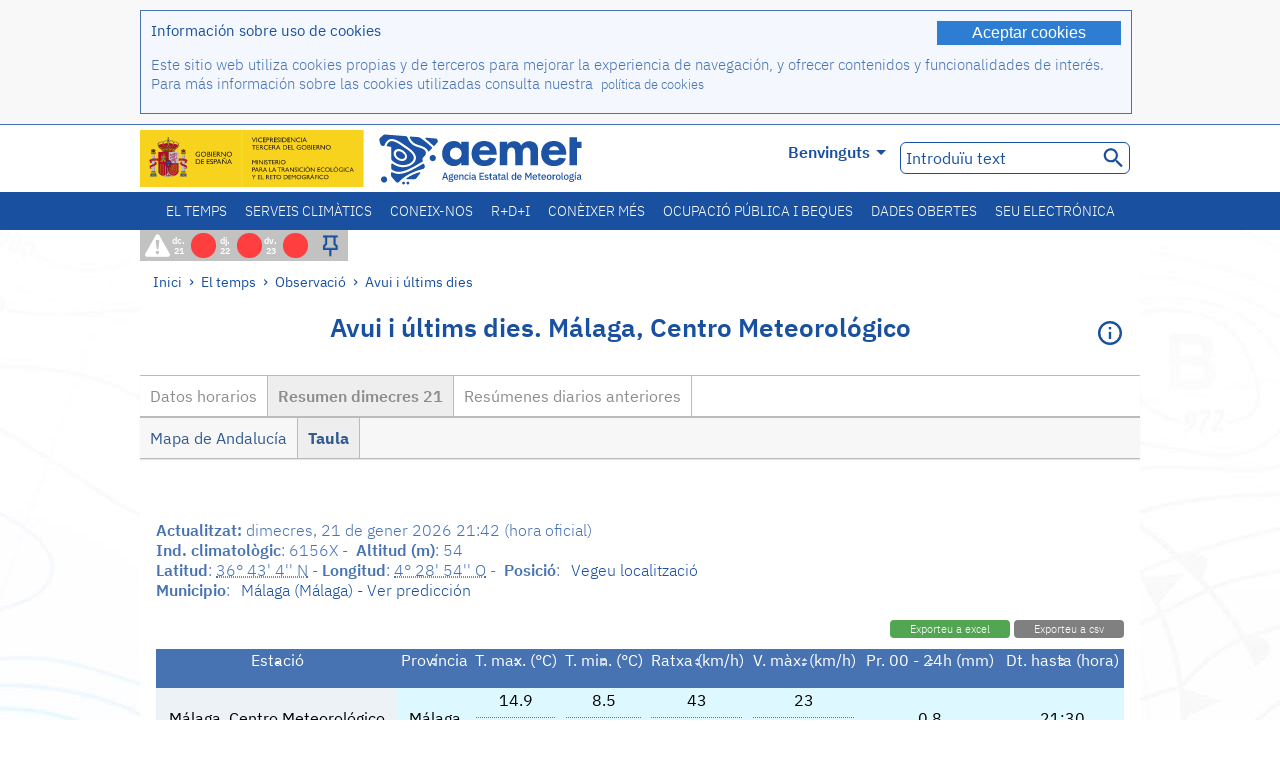

--- FILE ---
content_type: text/html;charset=ISO-8859-15
request_url: https://www.aemet.es/ca/eltiempo/observacion/ultimosdatos?k=and&l=6156X&w=1&datos=det
body_size: 67635
content:
<!DOCTYPE html PUBLIC "-//W3C//DTD XHTML 1.0 Transitional//EN" "http://www.w3.org/TR/xhtml1/DTD/xhtml1-transitional.dtd">
<html xmlns="http://www.w3.org/1999/xhtml" lang="ca" xml:lang="ca"><head>
<meta name="description" content="El temps. Dades horáries i resums diaris de la xarxa d'estacions automátiques: Málaga, Centro Meteorológico - Resumen dimecres 21 - Taula" />
<meta name="keywords" content="AEMET,Estatal,Meteorologia,Espanya,Agència,Nacional,El Temps,Temps,observació,últims,dades,resum,temps,temperatura,humitat,vent,precipitació,Pressió,Málaga,Centro,Meteorológico,Málaga" />
<meta name="author" content="Agència Estatal de Meteorología" />


<meta content="width=device-width, initial-scale=1.0" name="viewport" />


<meta name="title" content="El temps. Avui i últims dies: Málaga, Centro Meteorológico - Resumen dimecres 21 - Taula - Agència Estatal de Meteorologia - AEMET. Govern d'Espanya" />
<meta name="DC.title" content="El temps. Avui i últims dies: Málaga, Centro Meteorológico - Resumen dimecres 21 - Taula - Agència Estatal de Meteorologia - AEMET. Govern d'Espanya" />
<meta name="distribution" content="global" />

<meta name="lang" content="ca" />
<meta name="language" content="ca" />

<meta http-equiv="Content-Type" content="text/html; charset=ISO-8859-15" />

<meta property="og:title" content="El temps. Avui i últims dies: Málaga, Centro Meteorológico - Resumen dimecres 21 - Taula - Agència Estatal de Meteorologia - AEMET. Govern d'Espanya"/>
<meta property="og:image" content="https://www.aemet.es/imagenes/gif/logo_AEMET_og.gif"/>
<meta name="application-name" content="Agència Estatal de Meteorologia - AEMET. Govern d'Espanya" />
<meta name="msapplication-tooltip" content="Agència Estatal de Meteorologia - AEMET. Govern d'Espanya" />
<meta name="msapplication-starturl" content="https://www.aemet.es/ca/portada" />
<meta name="msapplication-navbutton-color" content="#4F86D9" />
<meta name="msapplication-window" content="width=1024;height=768" /> 
<meta name="msapplication-task"
      content="name=Inici, Agència Estatal de Meteorología;
      action-uri=https://www.aemet.es/ca/portada;
      icon-uri=https://www.aemet.es/favicon.ico" />
<meta name="msapplication-task"
      content="name=El temps, Espanya;
      action-uri=https://www.aemet.es/ca/eltiempo/prediccion/espana;
      icon-uri=https://www.aemet.es/imagenes/ico/ico_municipios.ico" />
<meta name="msapplication-task"
      content="name=El temps, Cerca per municipis espanyols;
      action-uri=https://www.aemet.es/ca/eltiempo/prediccion/municipios;
      icon-uri=https://www.aemet.es/imagenes/ico/ico_municipios.ico" />
<meta name="msapplication-task" 
      content="name=Avisos;
      action-uri=https://www.aemet.es/ca/eltiempo/prediccion/avisos;
      icon-uri=https://www.aemet.es/imagenes/ico/ico_avisos.ico" />
<meta name="msapplication-task" 
      content="name=Notícies;
      action-uri=https://www.aemet.es/ca/noticias;
      icon-uri=https://www.aemet.es/favicon.ico" />      
<meta name="msapplication-task" 
      content="name=Avui i últims dies;
      action-uri=https://www.aemet.es/ca/eltiempo/observacion/ultimosdatos;
      icon-uri=https://www.aemet.es/favicon.ico" />
<title>El temps. Avui i últims dies: Málaga, Centro Meteorológico - Resumen dimecres 21 - Taula - Agència Estatal de Meteorologia - AEMET. Govern d'Espanya</title>
<!-- <link href='http://fonts.googleapis.com/css?family=Roboto:300,400,500,700' rel='stylesheet' type='text/css' /> -->
<script type="text/javascript" src="/ruxitagentjs_ICA7NVfqrux_10327251022105625.js" data-dtconfig="app=ea7c4b59f27d43eb|cuc=v6ogc8fs|owasp=1|mel=100000|expw=1|featureHash=ICA7NVfqrux|dpvc=1|lastModification=1765170238029|tp=500,50,0|rdnt=1|uxrgce=1|srbbv=2|agentUri=/ruxitagentjs_ICA7NVfqrux_10327251022105625.js|reportUrl=/rb_bf68775ubu|rid=RID_-1195491607|rpid=-1424348402|domain=aemet.es"></script><link rel="stylesheet" type="text/css" href="/css/fonts.css"  />
<link rel="stylesheet" type="text/css" media="screen" href="/css/estilos_202512171212.css" />
<link rel="stylesheet" type="text/css" media="print" href="/css/printer_friendly_202512171212.css" />
<link rel="stylesheet" type="text/css" href="/css/jquery-ui.css"  />
<link rel="stylesheet" type="text/css" href="/css/animate.css"  />
<link rel="stylesheet" type="text/css" href="/css/portlets/portlets.css"  />
<!-- Important Owl stylesheet -->
<link rel="stylesheet" type="text/css" href="/css/owl-carousel/owl.carousel.css" />
<!-- Default Theme -->
<link rel="stylesheet" type="text/css" href="/css/owl-carousel/owl.theme.css" />
<!-- MediaElement -->
<link rel="stylesheet" type="text/css" href="/css/mediaelements/mediaelementplayer.min.css" />
<script type="text/javascript" src="/js/jquery.min.js"></script>
<script type="text/javascript" src="/js/jquery.cookie.js"></script>

<!-- Include js owl plugin -->
<script type="text/javascript" src="/js/owl-carousel/owl.carousel.min.js"></script>
<script type="text/javascript" src="/js/wow/wow.min.js" ></script>
<link rel="bookmark" href="https://www.aemet.es/ca/eltiempo/observacion/ultimosdatos?k=and&amp;l=6156X&amp;w=1&amp;datos=det" />
<link rel="canonical" href="https://www.aemet.es/ca/eltiempo/observacion/ultimosdatos?k=and&amp;l=6156X&amp;w=1&amp;datos=det" />
<link rel="help" href="/ca/ayuda" />
<link rel="copyright" href="/ca/nota_legal" />
<link rel="shortcut icon" type="image/ico" href="/favicon.ico" />
<link rel="apple-touch-icon" href="/apple-touch-icon.png"/>
<link rel="apple-touch-icon" href="/apple-touch-icon-precomposed.png"/>
<link rel="alternate" type="text/html" href="https://www.aemet.es/es/eltiempo/observacion/ultimosdatos?k=and&amp;l=6156X&amp;w=1&amp;datos=det" hreflang="es" lang="es" />
<link rel="alternate" type="text/html" href="https://www.aemet.es/ca/eltiempo/observacion/ultimosdatos?k=and&amp;l=6156X&amp;w=1&amp;datos=det" hreflang="ca" lang="ca" />
<link rel="alternate" type="text/html" href="https://www.aemet.es/gl/eltiempo/observacion/ultimosdatos?k=and&amp;l=6156X&amp;w=1&amp;datos=det" hreflang="gl" lang="gl" />
<link rel="alternate" type="text/html" href="https://www.aemet.es/va/eltiempo/observacion/ultimosdatos?k=and&amp;l=6156X&amp;w=1&amp;datos=det" hreflang="ca-valencia" lang="ca-valencia" />
<link rel="alternate" type="text/html" href="https://www.aemet.es/eu/eltiempo/observacion/ultimosdatos?k=and&amp;l=6156X&amp;w=1&amp;datos=det" hreflang="eu" lang="eu" />
<link rel="alternate" type="text/html" href="https://www.aemet.es/en/eltiempo/observacion/ultimosdatos?k=and&amp;l=6156X&amp;w=1&amp;datos=det" hreflang="en" lang="en" />
<link rel="alternate" type="text/html" href="https://www.aemet.es/fr/eltiempo/observacion/ultimosdatos?k=and&amp;l=6156X&amp;w=1&amp;datos=det" hreflang="fr" lang="fr" />
</head>
<body>
<div id="capa_global"></div>
<div id="popup_cookies" class="pop_up_cookies">
	<div>
		<div class="padding_popup contenido_popup_cookies">
			<div class="marginbottom15px">
			<button class="boton_cookies" onclick="aceptaCookies();$('#popup_cookies').remove();">Aceptar cookies</button>
			<div class="texto_entradilla">Información sobre uso de cookies</div>
			</div>
			<div class="notas_tabla"><p>Este sitio web utiliza cookies propias y de terceros para mejorar la experiencia de navegación, y ofrecer contenidos y funcionalidades de interés. Para más información sobre las cookies utilizadas consulta nuestra&nbsp;
				<a class="enlace_informacion enlace_ver_politica_cookies" href="/ca/politica_cookies">política de cookies</a>
				</p>
			</div>	
		</div>
	</div>
</div>
<div class="fondo_cabecera">
	<div class="cabecera_transp">
		<div class="fuera">
			<h1>
				Agència Estatal de Meteorología</h1>
			<ul>
			 	<li>
			 		<a href="#contenido" accesskey="c">C&nbsp;-&nbsp;Anar al contingut</a>
			 	</li>
	    		<li>
	    			<a href="/ca/accesibilidad" accesskey="0">0&nbsp;-&nbsp;Accessibilitat web</a></li>
	    		<li>
	    			<a href="/ca/portada" accesskey="1">1&nbsp;-&nbsp;Inici</a></li>    		
	    		<li>
	    			<a href="/ca/mapaweb" accesskey="2">2&nbsp;-&nbsp;Mapa web</a></li>
		   		<li>
		   			<a href="/ca/ayuda" accesskey="3">3&nbsp;-&nbsp;Ajuda web</a></li>    		
		   		<li>
	<a href="/ca/contactar" accesskey="4">4&nbsp;-&nbsp;Contactar</a></li>
		   		<li>
		   			<a href="/ca/eltiempo/prediccion/municipios" accesskey="5">5&nbsp;-&nbsp;Municipis</a></li>
		   		<li>
		   			<a href="/ca/eltiempo/prediccion/avisos" accesskey="6">6&nbsp;-&nbsp;Avisos</a></li>	   			   				  	
			</ul>
		</div>
		<div class="logo">
			<div class="logo1">
			 	<a aria-label="Agència Estatal de Meteorología" class="enlace_aemet" title="Agència Estatal de Meteorología" href="/ca/portada"></a> 
			    <a aria-label="Ministerio para la Transición Ecológica y el Reto Demográfico.&nbsp;(s'obrirà en una finestra nova)" target="_blank" class="enlace_magrama" title="Ministerio para la Transición Ecológica y el Reto Demográfico.&nbsp;(s'obrirà en una finestra nova)" href="https://www.miteco.gob.es"></a>


				<picture>
					<source media="(max-width: 999px)" srcset="/imagenes/svg/logo_AEMET_web_cabecera1_mov.svg">
					<source media="(min-width: 1000px)" srcset="/ca/imagen-logo1">
					<img id="logo-principal" src="/ca/imagen-logo1" alt="Agència Estatal de Meteorología" title="Agència Estatal de Meteorología"/>
				</picture>

			</div>
			<div class="logo2">
				</div>
		</div>
		<div class="menu_cabecera">
			<ul>	
	    		<li>
					<div class="contenedor_idiomas_mini">
						<input type="checkbox" id="idiomas_mini" class="checkbox_oculto_idiomas" /><label for="idiomas_mini" class="nav_select_idiomas">					
						
							ca
							<span class="arrow-down_white margin_combo_mini_idioma">&nbsp;</span></label>
					   <ul class="nav_idiomas">
							<li><a class="separador_idiomas" lang="es" hreflang="es" href="https://www.aemet.es/es/eltiempo/observacion/ultimosdatos?k=and&amp;l=6156X&amp;w=1&amp;datos=det" title="Español">es</a></li>
							<li><a class="separador_idiomas" lang="ca" hreflang="ca" href="https://www.aemet.es/ca/eltiempo/observacion/ultimosdatos?k=and&amp;l=6156X&amp;w=1&amp;datos=det" title="Català">ca</a></li>
							<li><a class="separador_idiomas" lang="gl" hreflang="gl" href="https://www.aemet.es/gl/eltiempo/observacion/ultimosdatos?k=and&amp;l=6156X&amp;w=1&amp;datos=det" title="Galego">gl</a></li>
							<li><a class="separador_idiomas" lang="ca-valencia" hreflang="ca" href="https://www.aemet.es/va/eltiempo/observacion/ultimosdatos?k=and&amp;l=6156X&amp;w=1&amp;datos=det" title="Valencià">va</a></li>
							<li><a class="separador_idiomas" lang="eu" hreflang="eu" href="https://www.aemet.es/eu/eltiempo/observacion/ultimosdatos?k=and&amp;l=6156X&amp;w=1&amp;datos=det" title="Euskara">eu</a></li>
							<li><a class="separador_idiomas" lang="en" hreflang="en" href="https://www.aemet.es/en/eltiempo/observacion/ultimosdatos?k=and&amp;l=6156X&amp;w=1&amp;datos=det" title="English">en</a></li>
							<li><a class="separador_idiomas" lang="fr" hreflang="fr" href="https://www.aemet.es/fr/eltiempo/observacion/ultimosdatos?k=and&amp;l=6156X&amp;w=1&amp;datos=det" title="Français">fr</a></li>					
					   </ul>
					</div>	    		
					<div class="contenedor_idiomas">
						<input type="checkbox" id="idiomas" class="checkbox_oculto_idiomas" /><label for="idiomas" class="nav_select_idiomas">					
						Benvinguts<span class="arrow-down_white">&nbsp;</span></label>
					   <ul class="nav_idiomas">
							<li><a class="separador_idiomas" lang="es" hreflang="es" href="https://www.aemet.es/es/eltiempo/observacion/ultimosdatos?k=and&amp;l=6156X&amp;w=1&amp;datos=det" title="Español">Bienvenido</a></li>
							<li><a class="separador_idiomas" lang="ca" hreflang="ca" href="https://www.aemet.es/ca/eltiempo/observacion/ultimosdatos?k=and&amp;l=6156X&amp;w=1&amp;datos=det" title="Català">Benvinguts</a></li>
							<li><a class="separador_idiomas" lang="gl" hreflang="gl" href="https://www.aemet.es/gl/eltiempo/observacion/ultimosdatos?k=and&amp;l=6156X&amp;w=1&amp;datos=det" title="Galego">Benvidos</a></li>
							<li><a class="separador_idiomas" lang="ca-valencia" hreflang="ca" href="https://www.aemet.es/va/eltiempo/observacion/ultimosdatos?k=and&amp;l=6156X&amp;w=1&amp;datos=det" title="Valencià">Benvinguts</a></li>
							<li><a class="separador_idiomas" lang="eu" hreflang="eu" href="https://www.aemet.es/eu/eltiempo/observacion/ultimosdatos?k=and&amp;l=6156X&amp;w=1&amp;datos=det" title="Euskara">Ongi etorri</a></li>
							<li><a class="separador_idiomas" lang="en" hreflang="en" href="https://www.aemet.es/en/eltiempo/observacion/ultimosdatos?k=and&amp;l=6156X&amp;w=1&amp;datos=det" title="English">Welcome</a></li>
							<li><a class="separador_idiomas" lang="fr" hreflang="fr" href="https://www.aemet.es/fr/eltiempo/observacion/ultimosdatos?k=and&amp;l=6156X&amp;w=1&amp;datos=det" title="Français">Bienvenue</a></li>					
					   </ul>
					</div>
	    		</li>
<!-- 				<li class="barra_separadora">|</li>			 -->
	    		<li>
	    			<label for="buscador_oculto" class="nav_select_buscador"><span class="fuera">Buscador oculto</span></label>
					<input type="checkbox" id="buscador_oculto" class="checkbox_oculto_buscador" />
					<div class="caja_contenedor_busqueda icono_red_social_cabecera">	
						<form id="FrmBuscador" method="get" action="/ca/buscador"><div class="contenedor_buscador">									
								<input class="texto_buscador" value="Introduïu text" aria-label ="Introduïu text" name="str" id="buscar" onfocus="this.value=(this.value=='Introduïu text') ? '' : this.value;" onblur="this.value=(this.value=='') ? 'Introduïu text' : this.value;"/>
								<input type="hidden" name="modo" value="and" /><input type="hidden" name="orden" value="n" /><input type="hidden" name="tipo" value="sta" /><input type="submit" value=" " class="boton_buscar_cabecera" title="Cercar" alt="Cercar" /></div>	
						</form></div>     			
		   		</li>
			</ul>
		</div>
	</div>
<div class="contenedor_menu_web">
<div class="inner">
	    <div class="div_nav">
			<label class="label_checkbox_menu" for="nav"><span class="fuera">Menú</span></label>
			<input class="checkbox_menu" type="checkbox" id="nav" />
		<ul class="nav nav_ul"><!--


--><li><a class="enlace_menuweb_1er_nvl" href="/ca/eltiempo">El temps</a>
<ul>
<li class="menu_segundo_nivel"><a class="enlace_menuweb_2o_nvl" href="/ca/eltiempo/observacion">Observació</a>
<ul>
<li><a class="enlace_3er_nvl" href="/ca/eltiempo/observacion/ultimosdatos"  >Avui i últims dies</a></li>

<li><a class="enlace_3er_nvl" href="/ca/eltiempo/observacion/sinobas"  >SINOBAS</a></li>

<li><a class="enlace_3er_nvl" href="/ca/eltiempo/observacion/radar"  >Radar</a></li>

<li><a class="enlace_3er_nvl" href="/ca/eltiempo/observacion/satelite/infra"  >Satèl·lits</a></li>

<li><a class="enlace_3er_nvl" href="/ca/eltiempo/observacion/rayos"  >Llamps</a></li>

<li><a class="enlace_3er_nvl" href="/ca/eltiempo/observacion/radiacion/radiacion"  >Radiació i ozó</a></li>

<li><a class="enlace_3er_nvl" href="/ca/eltiempo/observacion/contaminacionfondo"  >Contaminació de fons</a></li>

<li><a class="enlace_3er_nvl" href="/ca/eltiempo/observacion/camp_antarticas"  >Campanyes antàrtiques</a></li>

<li><a class="enlace_3er_nvl" href="/ca/eltiempo/observacion/tiempo_espacial"  >Temps espacial</a></li>

</ul>
</li>
<li class="menu_segundo_nivel"><a class="enlace_menuweb_2o_nvl" href="/ca/eltiempo/prediccion">Predicció</a>
<ul>
<li><a class="enlace_3er_nvl" href="/ca/eltiempo/prediccion/avisos"  >Avisos</a></li>

<li><a class="enlace_3er_nvl" href="/ca/eltiempo/prediccion/municipios"  >Municipis</a></li>

<li><a class="enlace_3er_nvl" href="/ca/eltiempo/prediccion/playas"  >Platges</a></li>

<li><a class="enlace_3er_nvl" href="/ca/eltiempo/prediccion/montana"  >Muntanya</a></li>

<li><a class="enlace_3er_nvl" href="/ca/eltiempo/prediccion/comunidades"  >CC. AA.</a></li>

<li><a class="enlace_3er_nvl" href="/ca/eltiempo/prediccion/espana"  >Espanya</a></li>

<li><a class="enlace_3er_nvl" href="/ca/eltiempo/prediccion/mundo"  >Ciutats del Món</a></li>

<li><a class="enlace_3er_nvl" href="/ca/eltiempo/prediccion/maritima"  >Marítima</a></li>

<li><a class="enlace_3er_nvl" href="/ca/eltiempo/prediccion/aeronautica"  >Aeronàutica</a></li>

<li><a class="enlace_3er_nvl" href="/ca/eltiempo/prediccion/mapa_frentes"  >Mapes amb fronts</a></li>

<li><a class="enlace_3er_nvl" href="/ca/eltiempo/prediccion/temperaturas"  >Temperatures Màx/Mín</a></li>

<li><a class="enlace_3er_nvl" href="/ca/eltiempo/prediccion/modelosnumericos/harmonie_arome"  >Models numèrics</a></li>

<li><a class="enlace_3er_nvl" href="/ca/eltiempo/prediccion/mapas_probabilisticos"  >Mapes probabilistics</a></li>

<li><a class="enlace_3er_nvl" href="/ca/eltiempo/prediccion/radiacionuv"  >Radiació ultraviolada</a></li>

<li><a class="enlace_3er_nvl" href="/ca/eltiempo/prediccion/calidad_del_aire"  >Composició química de l'atmosfera</a></li>

<li><a class="enlace_3er_nvl" href="/ca/eltiempo/prediccion/incendios"  >Incendis</a></li>

<li><a class="enlace_3er_nvl" href="/ca/eltiempo/prediccion/meteoruta"  >MeteoRuta</a></li>

<li><a class="enlace_3er_nvl" href="/ca/eltiempo/prediccion/polvo_mineral"  >Intrusions de pols mineral sahariana</a></li>

</ul>
</li>
</ul>
</li><!--




--><li><a class="enlace_menuweb_1er_nvl" href="/ca/serviciosclimaticos">Serveis climàtics</a>
<ul>
<li class="menu_segundo_nivel"><a class="enlace_menuweb_2o_nvl" href="/ca/serviciosclimaticos/datosclimatologicos">Dades climatològiques</a>
<ul>
<li><a class="enlace_3er_nvl" href="/ca/serviciosclimaticos/datosclimatologicos/valoresclimatologicos"  >Valors normals</a></li>

<li><a class="enlace_3er_nvl" href="/ca/serviciosclimaticos/datosclimatologicos/efemerides_extremos"  >Valors extrems</a></li>

<li><a class="enlace_3er_nvl" href="/ca/serviciosclimaticos/datosclimatologicos/superacion_umbrales"  >Superació de llindars</a></li>

<li><a class="enlace_3er_nvl" href="/ca/serviciosclimaticos/datosclimatologicos/efemerides_sucesos"  >Efemèrides</a></li>

<li><a class="enlace_3er_nvl" href="/ca/serviciosclimaticos/datosclimatologicos/fenologia"  >Fenologia</a></li>

<li><a class="enlace_3er_nvl" href="/ca/serviciosclimaticos/datosclimatologicos/atlas_climatico"  >Atles climàtics</a></li>

<li><a class="enlace_3er_nvl" href="/ca/serviciosclimaticos/datosclimatologicos/series-centenarias"  >Sèries centenàries</a></li>

</ul>
</li>
<li class="menu_segundo_nivel"><a class="enlace_menuweb_2o_nvl" href="/ca/serviciosclimaticos/vigilancia_clima">Vigilància del clima</a>
<ul>
<li><a class="enlace_3er_nvl" href="/ca/serviciosclimaticos/vigilancia_clima/resumenes"  >Resums climatològics</a></li>

<li><a class="enlace_3er_nvl" href="/ca/serviciosclimaticos/vigilancia_clima/analisis_estacional"  >Anàlisi estacional</a></li>

<li><a class="enlace_3er_nvl" href="/ca/serviciosclimaticos/vigilancia_clima/vigilancia_sequia"  >Vigilància de la sequera meteorològica</a></li>

<li><a class="enlace_3er_nvl" href="/ca/serviciosclimaticos/vigilancia_clima/balancehidrico"  >Balanç hídric</a></li>

<li><a class="enlace_3er_nvl" href="/ca/serviciosclimaticos/vigilancia_clima/resumen_precipitaciones"  >Resum de precipitacions</a></li>

<li><a class="enlace_3er_nvl" href="/ca/serviciosclimaticos/vigilancia_clima/radiacion_ozono"  >Radiació i ozó</a></li>

<li><a class="enlace_3er_nvl" href="/ca/serviciosclimaticos/vigilancia_clima/composicion-atmosferica-izana"  >Composició atmosfèrica en Izaña</a></li>

</ul>
</li>
<li><a class="enlace_3er_nvl" href="/ca/serviciosclimaticos/prediccion_estacional"  >Predicció estacional</a>
</li>
<li class="menu_segundo_nivel"><a class="enlace_menuweb_2o_nvl" href="/ca/serviciosclimaticos/cambio_climat">Projeccions climàtiques per al segle XXI</a>
<ul>
<li><a class="enlace_3er_nvl" href="/ca/serviciosclimaticos/cambio_climat/proyecciones-AR6"  >AR6: Escenaris PNACC</a></li>

<li><a class="enlace_3er_nvl" href="/ca/serviciosclimaticos/cambio_climat/visor-AdapteCCa"  >Visor AdapteCCa</a></li>

<li><a class="enlace_3er_nvl" href="/ca/serviciosclimaticos/cambio_climat/proyecciones-AR5-y-anteriores"  >AR5 i anteriors</a></li>

</ul>
</li>
<li><a class="enlace_3er_nvl" href="/ca/serviciosclimaticos/apoyo_gestion_embalses"  >Suport a la gestió d'embassaments</a>
</li>
<li><a class="enlace_3er_nvl" href="/ca/serviciosclimaticos/monitor_sequia_met"  >Monitor de la sequera meteorològica</a>
</li>
<li><a class="enlace_3er_nvl" href="/ca/serviciosclimaticos/catalogo"  >Catàleg</a>
</li>
</ul>
</li><!--




--><li><a class="enlace_menuweb_1er_nvl" href="/ca/conocenos">Coneix-nos</a>
<ul>
<li><a class="enlace_3er_nvl" href="/ca/conocenos/quienes_somos"  >Qui som</a>
</li>
<li><a class="enlace_3er_nvl" href="/ca/conocenos/a_que_nos_dedicamos"  >A qué ens dediquem</a>
</li>
<li class="menu_segundo_nivel"><a class="enlace_menuweb_2o_nvl" href="/ca/conocenos/transparencia">Transparencia</a>
<ul>
<li><a class="enlace_3er_nvl" href="/ca/conocenos/transparencia/institucional-organizativa-planificacion"  >Institucional, Organizativa y de Planificación</a></li>

<li><a class="enlace_3er_nvl" href="/ca/conocenos/transparencia/relevancia-juridica"  >Jurídica</a></li>

<li><a class="enlace_3er_nvl" href="/ca/conocenos/transparencia/economica-presupuestaria-estadistica"  >Económica, Presupuestaria y Estadística</a></li>

<li><a class="enlace_3er_nvl" href="/ca/conocenos/transparencia/solicitudes-accesos-inf-publica"  >Solicitudes de accesos a la información pública</a></li>

</ul>
</li>
<li><a class="enlace_3er_nvl" href="/ca/conocenos/recursos"  >Els nostres recursos</a>
</li>
<li><a class="enlace_3er_nvl" href="/ca/conocenos/nuestra_historia"  >La nostra història</a>
</li>
<li class="menu_segundo_nivel"><a class="enlace_menuweb_2o_nvl" href="/ca/conocenos/congresos_y_conferencias">Congressos i conferències</a>
<ul>
<li><a class="enlace_3er_nvl" href="/ca/conocenos/congresos_y_conferencias/congresos"  >Anuncis</a></li>

<li><a class="enlace_3er_nvl" href="/ca/conocenos/congresos_y_conferencias/reuniones"  >Reunions i conferències</a></li>

</ul>
</li>
<li><a class="enlace_3er_nvl" href="/ca/conocenos/colaboracion_institucional/convenios"  >Col·laboració institucional</a>
</li>
<li><a class="enlace_3er_nvl" href="/ca/conocenos/cursos"  >Cursos</a>
</li>
<li><a class="enlace_3er_nvl" href="/ca/conocenos/actividad_internacional"  >Activitat internacional</a>
</li>
</ul>
</li><!--




--><li><a class="enlace_menuweb_1er_nvl" href="/ca/idi">R+D+i</a>
<ul>
<li><a class="enlace_3er_nvl" href="/ca/idi/transformacion_digital"  >Transformació digital</a>
</li>
<li><a class="enlace_3er_nvl" href="/ca/idi/prediccion"  >Predicció</a>
</li>
<li><a class="enlace_3er_nvl" href="/ca/idi/clima"  >Clima </a>
</li>
<li><a class="enlace_3er_nvl" href="/ca/idi/medio_ambiente"  >Medi Ambient</a>
</li>
<li><a class="enlace_3er_nvl" href="/ca/idi/tic"  >Innovació tecnològica</a>
</li>
<li><a class="enlace_3er_nvl" href="/ca/idi/observacion"  >Observació</a>
</li>
<li><a class="enlace_3er_nvl" href="/ca/idi/SAF_Nowcasting"  >SAF de Nowcasting</a>
</li>
<li><a class="enlace_3er_nvl" href="/ca/idi/CIAI"  >CIAI</a>
</li>
<li><a class="enlace_3er_nvl" href="/ca/idi/SDS-WAS"  >SDS-WAS</a>
</li>
<li><a class="enlace_3er_nvl" href="/ca/idi/publicaciones_cientificas"  >Publicacions científiques</a>
</li>
</ul>
</li><!--




--><li><a class="enlace_menuweb_1er_nvl" href="/ca/conocermas">Conèixer més</a>
<ul>
<li><a class="enlace_3er_nvl" href="/ca/conocermas/aeronautica"  >Aeronàutica</a>
</li>
<li><a class="enlace_3er_nvl" href="/ca/conocermas/maritima"  >Marítima</a>
</li>
<li><a class="enlace_3er_nvl" href="/ca/conocermas/montana"  >Muntanya</a>
</li>
<li><a class="enlace_3er_nvl" href="/ca/conocermas/archivo_documental_Arcimis"  >Arxiu documental Arcimis</a>
</li>
<li class="menu_segundo_nivel"><a class="enlace_menuweb_2o_nvl" href="/ca/conocermas/biblioteca">Biblioteca</a>
<ul>
<li><a class="enlace_3er_nvl" href="/ca/conocermas/biblioteca/catalogo"  >Catàleg</a></li>

<li><a class="enlace_3er_nvl" href="/ca/conocermas/biblioteca/boletines"  >Butlletí meteorològic</a></li>

<li><a class="enlace_3er_nvl" href="/ca/conocermas/biblioteca/exposiciones"  >Exposicions</a></li>

</ul>
</li>
<li class="menu_segundo_nivel"><a class="enlace_menuweb_2o_nvl" href="/ca/conocermas/recursos_en_linea">Recursos en linia</a>
<ul>
<li><a class="enlace_3er_nvl" href="/ca/conocermas/recursos_en_linea/publicaciones_y_estudios"  >Publicacions i estudis</a></li>

<li><a class="enlace_3er_nvl" href="/ca/conocermas/recursos_en_linea/calendarios"  >Calendari meteorològic</a></li>

<li><a class="enlace_3er_nvl" href="/ca/conocermas/recursos_en_linea/elobservador"  >El Observador</a></li>

<li><a class="enlace_3er_nvl" href="/ca/conocermas/recursos_en_linea/selecciones_del_blog"  >Seleccions del blog</a></li>

<li><a class="enlace_3er_nvl" href="/ca/conocermas/recursos_en_linea/simposios_prediccion"  >Simposis de predicció</a></li>

<li><a class="enlace_3er_nvl" href="/ca/conocermas/recursos_en_linea/modulos-tempo"  >Biblioteca de mòduls TEMPO</a></li>

</ul>
</li>
<li><a class="enlace_3er_nvl" href="/ca/conocermas/aemet-divulga"  >AEMET Divulga</a>
</li>
<li><a class="enlace_3er_nvl" href="/ca/conocermas/dia_meteorologico"  >Dia Meteorològic Mundial</a>
</li>
<li><a class="enlace_3er_nvl" href="/ca/conocermas/modificacion_artificial_tiempo"  >Modificació artificial del temps</a>
</li>
<li><a class="enlace_3er_nvl" href="/ca/conocermas/meteo_glosario_visual"  >MeteoGlosario Visual</a>
</li>
<li><a class="enlace_3er_nvl" href="/ca/conocermas/borrascas/2025-2026"  >Borrasques i danas amb gran impacte</a>
</li>
</ul>
</li><!--




--><li><a class="enlace_menuweb_1er_nvl" href="/ca/empleo_y_becas">Ocupació pública i beques</a>
<ul>
<li class="menu_segundo_nivel"><a class="enlace_menuweb_2o_nvl" href="/ca/empleo_y_becas/empleo_publico">Ocupació pública</a>
<ul>
<li><a class="enlace_3er_nvl" href="/ca/empleo_y_becas/empleo_publico/ingresar_en_la_aemet"  >Ingressar en AEMET</a></li>

<li><a class="enlace_3er_nvl" href="/ca/empleo_y_becas/empleo_publico/oposiciones"  >Oposicions</a></li>

<li><a class="enlace_3er_nvl" href="/ca/empleo_y_becas/empleo_publico/funcionarios_interinos"  >Funcionaris interins</a></li>

<li><a class="enlace_3er_nvl" href="/ca/empleo_y_becas/empleo_publico/personal_laboral"  >Personal laboral</a></li>

<li><a class="enlace_3er_nvl" href="/ca/empleo_y_becas/empleo_publico/condiciones_de_trabajo"  >Condicions de treball</a></li>

</ul>
</li>
<li><a class="enlace_3er_nvl" href="/ca/empleo_y_becas/concursos"  >Concursos</a>
</li>
<li><a class="enlace_3er_nvl" href="/ca/empleo_y_becas/libre_designacion"  >Lliure designació</a>
</li>
<li><a class="enlace_3er_nvl" href="/ca/empleo_y_becas/practicas"  >Pràctiques</a>
</li>
<li class="menu_segundo_nivel"><a class="enlace_menuweb_2o_nvl" href="/ca/empleo_y_becas/becas">Beques</a>
<ul>
<li><a class="enlace_3er_nvl" href="/ca/empleo_y_becas/becas/informacion_de_interes"  >Informació d'interès</a></li>

<li><a class="enlace_3er_nvl" href="/ca/empleo_y_becas/becas/convocatorias"  >Convocatòries</a></li>

</ul>
</li>
</ul>
</li><!--




--><li><a class="enlace_menuweb_1er_nvl" href="/ca/datos_abiertos">Dades obertes</a>
<ul>
<li><a class="enlace_3er_nvl" href="/ca/datos_abiertos/catalogo"  >Catàleg. Pla RISP</a>
</li>
<li><a class="enlace_3er_nvl" href="/ca/datos_abiertos/AEMET_OpenData"  >AEMET OpenData</a>
</li>
<li><a class="enlace_3er_nvl" href="/ca/datos_abiertos/estadisticas"  >Estadístiques</a>
</li>
</ul>
</li><!--




--><li><a class="enlace_3er_nvl" href="/ca/sede_electronica"  >Seu electrónica</a></li><!--



--></ul></div>
	  </div>	
<script src="/js/doubletaptogo.min.js"></script>
<script>
	$(function(){
		$('.div_nav li:has(ul)').doubleTapToGo();
	});
</script>


</div>	
</div>
<div id="cabecera" class="cabecera_invierno">	
	<div class="contenedor_cabecera_menu_iconos">
		<div>	
	 	<ul class="listado_avisos_cabecera">
			<li>
			 		<img class="icono_avisos_cabecera" src="/imagenes/png/iconos/ico-avisos.png" alt="METEOALERTA" title="METEOALERTA"/>
			 		</li>
				<li>				
				<a href="/ca/eltiempo/prediccion/avisos?w=hoy" id="url-ver-avisos-cabecera" title="dc. 21 - Nivells d'avís: Perill extraordinari"><div class="texto_icon_aviso_cabecera color_blanco inline_block vertical_align_mid texto_aviso_cabecera_web">dc. 21</div>
						<div class="tamano_icon_aviso_cabecera ico_redondeado_aviso_rojo"><div class="texto_icon_aviso_cabecera texto_aviso_cabecera_movil">dc. 21</div></div></a></li>
	          <li>				
				<a href="/ca/eltiempo/prediccion/avisos?w=mna" id="url-ver-avisos-cabecera" title="dj. 22 - Nivells d'avís: Perill extraordinari"><div class="texto_icon_aviso_cabecera color_blanco inline_block vertical_align_mid texto_aviso_cabecera_web">dj. 22</div>
						<div class="tamano_icon_aviso_cabecera ico_redondeado_aviso_rojo"><div class="texto_icon_aviso_cabecera texto_aviso_cabecera_movil">dj. 22</div></div></a></li>
	          <li>				
				<a href="/ca/eltiempo/prediccion/avisos?w=pmna" id="url-ver-avisos-cabecera" title="dv. 23 - Nivells d'avís: Perill extraordinari"><div class="texto_icon_aviso_cabecera color_blanco inline_block vertical_align_mid texto_aviso_cabecera_web">dv. 23</div>
						<div class="tamano_icon_aviso_cabecera ico_redondeado_aviso_rojo"><div class="texto_icon_aviso_cabecera texto_aviso_cabecera_movil">dv. 23</div></div></a></li>
	          </ul>

	</div>
<div class="ico_fondo_cuadrado" >	
			<ul class="listado_avisos_cabecera">
				<li>
					<a href="/ca/zona_portada_destacada" class="icono_avisos_cabecera"><img class="imagen_portada_aviso_especial" src="/imagenes/png/iconos/ico-destacado.png" alt="Nota informativa. Temporal atlántico&#xA;" title="Nota informativa. Temporal atlántico&#xA;"></a></li>
			</ul>
		</div>
		</div>	
	<div id="contenedor" class="contenedor fade">
		<div>
			<div class="rastro">
	<div class="rastro_enlaces">
			<a href="/ca/portada">Inici</a><span> &rsaquo; </span><a href="/ca/eltiempo">El temps</a><span> &rsaquo; </span><a href="/ca/eltiempo/observacion">Observació</a><span> &rsaquo; </span><a href="/ca/eltiempo/observacion/ultimosdatos">Avui i últims dies</a></div>
		</div>
<a id="contenido"></a>

<div class="contenedor_contenido">
<div class="contenedor_ayuda">
	<ul class="content-iconos-info">
	    <li>
	        <a href="/ca/eltiempo/observacion/ultimosdatos/ayuda"> <img src="/imagenes/svg/ico_ayuda.svg" alt="+Info" title="+Info">
	        </a>
	    </li>
	</ul>
</div>
<h2 class="titulo">
	Avui i últims dies.&nbsp;Málaga, Centro Meteorológico</h2>
<div class="contenedor_pestanhas">

<div class="contenedor_pestanhas_niv1">
	<input class="checkbox_oculto" type="checkbox" id="pestanhaN1" /><label class="nav_select" for="pestanhaN1">Resumen dimecres 21<div class="arrow-down_grey"></div></label>
		<ul class="nav_pestanha">
           <li class="not_active">
				<a href="/ca/eltiempo/observacion/ultimosdatos?k=and&amp;l=6156X&amp;w=0&amp;datos=det" class="pdl15pdr10 separador_pestanhas" title="Datos horarios">Datos horarios</a></li>
			<li class="pestanha_activa">
				<a href="/ca/eltiempo/observacion/ultimosdatos?k=and&amp;l=6156X&amp;w=1&amp;datos=det" class="pdl15pdr10 separador_pestanhas" title="Resumen dimecres 21">Resumen dimecres 21</a></li>
			<li class="not_active">
				<a href="/ca/eltiempo/observacion/ultimosdatos?k=and&amp;l=6156X&amp;w=2&amp;datos=det" class="pdl15pdr10 separador_pestanhas" title="Resúmenes diarios anteriores">Resúmenes diarios anteriores</a></li>
			</ul>
	</div><div class="contenedor_pestanhas_niv2">
		<input class="checkbox_oculto_nvl2" type="checkbox" id="pestanhaN2" /><label class="nav_select_nvl2" for="pestanhaN2">Taula<div class="arrow-down_blue"></div></label>
		   <ul class="nav_pestanha_nvl2">
           <!-- 		-->
				<li>
					<a href="/ca/eltiempo/observacion/ultimosdatos?k=and&amp;w=1&amp;datos=img&amp;f=tmax" class="separador_pestanhas" title="">Mapa de Andalucía</a></li>
           <!-- 		<li class="pestanha_niv2_sep_20p">
						<img src="/imagenes/gif/punto_vacio.gif" alt="-" />
					</li>
				-->
				<li class="pestanha_activa">
					<a href="/ca/eltiempo/observacion/ultimosdatos?k=and&amp;l=6156X&amp;w=1&amp;datos=det&amp;f=tmax" class="separador_pestanhas" title=""><strong>Taula</strong></a></li>
           </ul>
		</div></div>

<div class="contenedor_central marginbottom35px">
		</div>
	<div class="contenedor_central_izq marginbottom35px">
	<div class="notas_tabla">
		<span class="font_bold">Actualitzat:</span>&nbsp;dimecres, 21 de gener  2026 21:42&nbsp;(hora oficial)<br/>
				<span class="font_bold">Ind. climatològic</span>:&nbsp;6156X&nbsp;-&nbsp;
				<span class="font_bold">Altitud (m)</span>:&nbsp;54<br/>
				<span class="geo">
					<span class="font_bold">Latitud</span>:&nbsp;<abbr class="latitude" title="36.7177777778">36&#176; 43' 4'' N</abbr>&nbsp;-&nbsp;<span class="font_bold">Longitud</span>:&nbsp;<abbr class="longitude" title="-4.4816666667">4&#176; 28' 54'' O</abbr>&nbsp;-&nbsp;
				</span>
				<span class="font_bold">Posició</span>:&nbsp;<a class="enlace_web" onkeypress="if(window.event.keyCode!=13)return false;javascript:window.open('http://maps.google.es/?q=%4036.7177777778%2C-4.4816666667&amp;t=p&amp;ll=36.7177777778%2C-4.4816666667&amp;spn=0.182837%2C0.291824&amp;z=11&amp;output=embed','_blank','location=yes,toolbar=no,menubar=no,personalbar=no,resizable=yes,scrollbars=yes,hotkeys=no,top=0,left=0,width=800,height=600');return false;" onclick="javascript:window.open('http://maps.google.es/?q=%4036.7177777778%2C-4.4816666667&amp;t=p&amp;ll=36.7177777778%2C-4.4816666667&amp;spn=0.182837%2C0.291824&amp;z=11&amp;output=embed','Mapa','location=yes,toolbar=no,menubar=no,personalbar=no,resizable=yes,scrollbars=yes,hotkeys=no,top=0,left=0,width=800,height=600');return false;" target="_blank" href="http://maps.google.es/?q=%4036.7177777778%2C-4.4816666667&amp;t=p&amp;ll=36.7177777778%2C-4.4816666667&amp;spn=0.182837%2C0.291824&amp;z=11&amp;output=embed" title="Vegeu localització (s'obrirà en una finestra nova)">Vegeu localització</a>
				<br/>
					<span class="font_bold">Municipio</span>:&nbsp;<a class="enlace_web" href="/ca/eltiempo/prediccion/municipios/malaga-id29067" title="Vegeu localització (s'obrirà en una finestra nova)">Málaga&nbsp;(Málaga)&nbsp;-&nbsp;Ver predicción</a>
				</div>
	<div id="contenedor_exportar" class="align_right">
		<div class="enlace_excel inline_block">
								<a href="/ca/eltiempo/observacion/ultimosdatos_6156X_resumen-dimecres-21.xls?k=and&amp;l=6156X&amp;datos=det&amp;w=1&amp;f=tmax">
									Exporteu a excel</a>
							</div>
						<div class="enlace_csv inline_block">							
								<a href="/ca/eltiempo/observacion/ultimosdatos_6156X_resumen-dimecres-21.csv?k=and&amp;l=6156X&amp;datos=det&amp;w=1&amp;f=tmax">
									Exporteu a csv</a>
							</div>
						</div>
	
	<style>
			@media (max-width: 760px) {
				.tabla_dinamica td:not(.evenselected) { 
					border: none;
					border-bottom: 1px solid #eee; 
					position: relative;
					padding-left: 45% !important; 
				}
				
				.tabla_dinamica td:not(.evenselected):before  { 
					position: absolute;
					top: 3px;
					left: 6px;
					width: 35%; 
					padding-right: 10px; 
					white-space: nowrap;
				}
				
				.texto_normal_centrado {
				    text-align: left;
				}
				
				}
		</style>
		

		
		<style>
			    			@media (max-width: 760px) {
							.tabla_dinamica td:nth-of-type(2):before { content: 'Província'; }
							}
						</style>
			    	<style>
		    			@media (max-width: 760px) {
							.tabla_dinamica td:nth-of-type(3):before { content: 'T. max.'; }
							.tabla_dinamica td:nth-of-type(4):before { content: 'T. min.'; }
							.tabla_dinamica td:nth-of-type(5):before { content: 'Ratxa'; }
							.tabla_dinamica td:nth-of-type(6):before { content: 'V. màx.'; }
							.tabla_dinamica td:nth-of-type(7):before { content: 'Pr. 00 - 24h'; }
							.tabla_dinamica td:nth-of-type(8):before { content: 'Dt. hasta'; }
							.tabla_dinamica td:nth-of-type(9):before { content: ''; }
							.tabla_dinamica td:nth-of-type(10):before { content: ''; }
							.tabla_dinamica td:nth-of-type(11):before { content: ''; }
							.tabla_dinamica td:nth-of-type(12):before { content: ''; }
							}
					</style>
				<div id="contenedor_tabla">	
		<div id="tableheader" class="nodisplay">
      		<div class="search">
	              <select id="columns" onchange="sorter.search('query')" >
	              <option selected="selected" disabled="disabled">Todas</option>
	              </select>
	              <label for="query">Busqueda</label>
	              <input type="text" id="query" onkeyup="sorter.search('query')" value="aemet"/>
          	</div>
          	<div class="details">
				<div>Registros <span id="startrecord"></span>-<span id="endrecord"></span> de <span id="totalrecords"></span></div>
	      		<div><a href="http://www.aemet.es" onclick="javascript:sorter.reset()">reiniciar</a></div>
	      	</div>
    	</div>
		<table id="table" class="width100 tabla_dinamica tabla_responsive" cellspacing="0" summary="Últimos datos meteorológicos observados por cada ciudad de la comunidad autónoma seleccionada">
			<thead>
				<tr class="height50px">
					<th abbr="Est.">
										<div class="cont_h3_th_sup">
											<div>Estació</div>
											<div class="cont_h3_th_inf"><h3>&nbsp;</h3></div>
										</div>
									</th>
						    	<th abbr="Prov." title ="Província">
									<div class="cont_h3_th_sup">
										<div>Província</div>
										<div class="cont_h3_th_inf"><h3>&nbsp;</h3></div>
									</div>
							</th>
						<th abbr="T. max." title="Temperatura máxima (&#176;C)">
													<div class="cont_h3_th_sup">
														<div>T. max. (&#176;C)</div>
															<div class="cont_h3_th_inf"><h3>&nbsp;</h3></div>
													</div>
												</th>
									    <th abbr="T. min." title="Temperatura mínima (&#176;C)">
													<div class="cont_h3_th_sup">
														<div>T. min. (&#176;C)</div>
															<div class="cont_h3_th_inf"><h3>&nbsp;</h3></div>
													</div>
												</th>
									    <th abbr="Ratxa" title="Ratxa (km/h)">
													<div class="cont_h3_th_sup">
														<div>Ratxa (km/h)</div>
															<div class="cont_h3_th_inf"><h3>&nbsp;</h3></div>
													</div>
												</th>
									    <th abbr="V. màx." title="Velocitat màxima (km/h)">
													<div class="cont_h3_th_sup">
														<div>V. màx. (km/h)</div>
															<div class="cont_h3_th_inf"><h3>&nbsp;</h3></div>
													</div>
												</th>
									    <th abbr="Pr. 00 - 24h" title="Precipitació 00-24h (mm)">
													<div class="cont_h3_th_sup">
														<div>Pr. 00 - 24h (mm)</div>
															<div class="cont_h3_th_inf"><h3>&nbsp;</h3></div>
													</div>
												</th>
									    <th abbr="Dt. hasta" title="Datos hasta">
													<div class="cont_h3_th_sup">
														<div>Dt. hasta (hora)</div>
															<div class="cont_h3_th_inf"><h3>&nbsp;</h3></div>
													</div>
												</th>
									    </tr>
			</thead>
			<tbody>
				<tr>
								<td>Málaga, Centro Meteorológico</td>
										<td>Málaga</td>
									<td class="fila_impar"><div>14.9</div><div class="separador_celda_azul"></div><div><i>(12:50)</i></div></td>
																	<td class="fila_impar"><div>8.5</div><div class="separador_celda_azul"></div><div><i>(07:20)</i></div></td>
																	<td class="fila_impar"><div>43</div><div class="separador_celda_azul"></div><div><i>(00:00)</i></div></td>
																	<td class="fila_impar"><div>23</div><div class="separador_celda_azul"></div><div><i>(00:00)</i></div></td>
																	<td class="fila_impar"><span class="nodisplay">0.8</span>0.8</td>
																			<td class="fila_impar"><span class="nodisplay">2130</span>21:30</td>
																			</tr>
							</tbody>
		</table>	
		<div id="tablefooter" class="ocultar_filas">
		<div class="pie_tabla ">
	         <div id ="tablenav">
	         	<div title="Primera Página" onclick="sorter.move(-1,true)" class="controles_paginacion">
	         		<svg viewBox="-1 0 18 17" width="75%" height="100%" version="1.1" xmlns="http://www.w3.org/2000/svg" xmlns:xlink="http://www.w3.org/1999/xlink">
						<path fill="#ffffff" d="M2 14v-12h2v5.5l5-5v5l5-5v11l-5-5v5l-5-5v5.5z"></path>
					</svg>
	         	</div>
	         	<div title="Página Anterior" onclick="sorter.move(-1)"  class="controles_paginacion">
	         		<svg viewBox="1 0 18 17" width="75%" height="100%" version="1.1" xmlns="http://www.w3.org/2000/svg" xmlns:xlink="http://www.w3.org/1999/xlink">
						<path fill="#ffffff" d="M9 2.5v5l5-5v11l-5-5v5l-5.5-5.5z"></path>
					</svg>
	         	</div>
	         	<div title="Página Siguiente" onclick="sorter.move(1)" class="controles_paginacion">
	         		<svg viewBox="-1 0 18 16" width="75%" height="100%" version="1.1" xmlns="http://www.w3.org/2000/svg" xmlns:xlink="http://www.w3.org/1999/xlink">
						<path fill="#ffffff" d="M8 13.5v-5l-5 5v-11l5 5v-5l5.5 5.5z"></path>
					</svg>
	         	</div>
	         	<div title="Última Página" onclick="sorter.move(1,true)" class="controles_paginacion">
	         		<svg viewBox="-1 0 18 17" width="75%" height="100%" version="1.1" xmlns="http://www.w3.org/2000/svg" xmlns:xlink="http://www.w3.org/1999/xlink">
						<path fill="#ffffff" d="M14 2v12h-2v-5.5l-5 5v-5l-5 5v-11l5 5v-5l5 5v-5.5z"></path>
					</svg>
	         	</div>
<!--                 <img src="/imagenes/admin/first.gif" width="16" height="16" alt="First Page" onclick="sorter.move(-1,true)" /> -->
<!--                 <img src="/imagenes/admin/previous.gif" width="16" height="16" alt="First Page" onclick="sorter.move(-1)" /> -->
<!--                 <img src="/imagenes/admin/next.gif" width="16" height="16" alt="First Page" onclick="sorter.move(1)" /> -->
<!--                 <img src="/imagenes/admin/last.gif" width="16" height="16" alt="Last Page" onclick="sorter.move(1,true)" /> -->
               	<select id="pagedropdown"><option disabled="disabled">...</option></select>
            	<a class="ver_todos" href="javascript:sorter.showall()">ver todos</a>
			</div>
			</div>
			<div id="tablelocation" class="pie_tabla">
				<span>Lineas por página</span>
                <select onchange="sorter.size(this.value)">
                	<option value="5">5</option>
                    <option value="10">10</option>
                    <option value="20">20</option>
                    <option value="50" selected="selected">50</option>
                    <option value="100">100</option>
                    <option value="500">500</option>
                </select>
	            <div class="pie_tabla_paginacion inline_block">Página &nbsp;<span id="currentpage"></span>&nbsp;de &nbsp;<span id="totalpages"></span></div>
           	</div>
       	</div>	       
	</div>
</div>
<script type="text/javascript" src="/js/date.js"></script>	
	<script type="text/javascript" src="/js/tabla.js"></script>	
					
	<script type="text/javascript">
	
		
	
		var sorter = new TINY.table.sorter('sorter','table',{
			headclass:'head',
			ascclass:'asc',
			descclass:'desc',
			evenclass:'fila_par',
			oddclass:'fila_impar',
			evenselclass:'evenselected',
			oddselclass:'evenselected',
			paginate:true,
			size:50,
			colddid:'columns',
			currentid:'currentpage',
			totalid:'totalpages',
			startingrecid:'startrecord',
			endingrecid:'endrecord',
			totalrecid:'totalrecords',
			hoverid:'selectedrow',
			pageddid:'pagedropdown',
			navid:'tablenav',
			sortcolumn:0,
			
					sortdir:-1,		
				
			init:true
		});
  	</script>
<div class="contenedor_central contenedor_contenido marginbottom35px">
	<form name="frm1" method="get" action="/ca/eltiempo/observacion/ultimosdatos">
		<input type="hidden" name="k" value="and"/>
		<div class="titulo">
			<label class="form_nombre_campo" for="estacion">
				Estació:</label>
		</div>
		<div class="contenedor_central">
			<select class="form_combo_box" name="l" id="estacion">
				<option value="">...</option>
				<optgroup label="Almería">
	    	    		<option value="6302A">Abla</option>
				            <option value="6277B">Adra</option>
		        	         			<option value="6364X">Albox</option>
		        	         			<option value="6325O">Almería Aeropuerto</option>
		        	         			<option value="6329X">Cabo de Gata</option>
		        	         			<option value="6332Y">Carboneras</option>
		        	         			<option value="6291B">El Ejido</option>
		        	         			<option value="6340X">Garrucha</option>
		        	         			<option value="6367B">Huércal-Overa</option>
		        	         			<option value="6307C">Laújar, Parque Nacional Sierra Nevada</option>
		        	         			<option value="6307X">Láujar de Andarax</option>
		        	         			<option value="6335O">Nacimiento, Parque Nacional Sierra Nevada</option>
		        	         			<option value="6312E">Rágol, Parque Nacional Sierra Nevada</option>
		        	         			<option value="6293X">Roquetas de Mar</option>
		        	         			<option value="5060X">Vélez Blanco - Topares</option>
		        	         			</optgroup>
      	         				<optgroup label="Cádiz">
	    	    		<option value="5996B">Barbate</option>
				            <option value="5973">Cádiz</option>
		        	         			<option value="5906X">Chipiona</option>
		        	         			<option value="5941X">El Bosque</option>
		        	         			<option value="5911A">Grazalema</option>
		        	         			<option value="5960">Jerez de la Frontera Aeropuerto</option>
		        	         			<option value="6042I">Jimena de la Frontera</option>
		        	         			<option value="5983X">Medina Sidonia</option>
		        	         			<option value="5919X">Olvera</option>
		        	         			<option value="5910X">Rota, Base Naval</option>
		        	         			<option value="5972X">San Fernando</option>
		        	         			<option value="5950X">San José del Valle</option>
		        	         			<option value="6056X">San Roque</option>
		        	         			<option value="6001">Tarifa</option>
		        	         			<option value="5995B">Vejer de la Frontera</option>
		        	         			</optgroup>
      	         				<optgroup label="Córdoba">
	    	    		<option value="5624X">Aguilar de la Frontera</option>
				            <option value="5598X">Benamejí</option>
		        	         			<option value="5346X">Cardeña</option>
		        	         			<option value="5394X">Córdoba, Embalse de Guadanuño</option>
		        	         			<option value="5429X">Córdoba, Prágdena</option>
		        	         			<option value="5402">Córdoba Aeropuerto</option>
		        	         			<option value="5427X">Doña Mencía</option>
		        	         			<option value="5459X">Espiel</option>
		        	         			<option value="5470">Fuente Palmera</option>
		        	         			<option value="4267X">Hinojosa del Duque</option>
		        	         			<option value="5625X">La Rambla</option>
		        	         			<option value="5361X">Montoro</option>
		        	         			<option value="5412X">Priego de Córdoba</option>
		        	         			<option value="4263X">Valsequillo</option>
		        	         			<option value="5390Y">Villanueva de Córdoba</option>
		        	         			</optgroup>
      	         				<optgroup label="Granada">
	    	    		<option value="5047E">Baza</option>
				            <option value="5103F">Camarate, Parque Nacional Sierra Nevada</option>
		        	         			<option value="5103E">Camarate 2, Parque Nacional Sierra Nevada</option>
		        	         			<option value="6248D">Cañar, Parque Nacional Sierra Nevada</option>
		        	         			<option value="6272X">Castell de Ferro</option>
		        	         			<option value="5107D">Dólar</option>
		        	         			<option value="5530E">Granada Aeropuerto</option>
		        	         			<option value="5515X">Granada-Cartuja</option>
		        	         			<option value="5112X">Guadix</option>
		        	         			<option value="5051X">Huéscar</option>
		        	         			<option value="6299I">Laguna Seca, Parque Nacional Sierra Nevada</option>
		        	         			<option value="6258X">Lanjarón</option>
		        	         			<option value="5582A">Loja</option>
		        	         			<option value="6268Y">Motril, Puerto</option>
		        	         			<option value="5511">Pradollano, Parque Nacional Sierra Nevada</option>
		        	         			<option value="6267X">Salobreña</option>
		        	         			<option value="5516D">Sierra Nevada, Radiotelescopio</option>
		        	         			<option value="6281X">Válor</option>
		        	         			<option value="5515D">Víznar</option>
		        	         			</optgroup>
      	         				<optgroup label="Huelva">
	    	    		<option value="4560Y">Alajar</option>
				            <option value="5858X">Almonte</option>
		        	         			<option value="4589X">Alosno, Tharsis</option>
		        	         			<option value="4527X">Aroche</option>
		        	         			<option value="4549Y">Ayamonte</option>
		        	         			<option value="5769X">Cala</option>
		        	         			<option value="4554X">Cartaya</option>
		        	         			<option value="4608X">El Campillo</option>
		        	         			<option value="4584X">El Cerro de Andévalo</option>
		        	         			<option value="4541X">El Granado</option>
		        	         			<option value="4642E">Huelva, Ronda Este</option>
		        	         			<option value="5860E">Moguer, El Arenosillo</option>
		        	         			<option value="4575X">Valverde del Camino</option>
		        	         			<option value="4622X">Villarrasa</option>
		        	         			</optgroup>
      	         				<optgroup label="Jaén">
	    	    		<option value="5406X">Alcalá La Real</option>
				            <option value="5298X">Andújar</option>
		        	         			<option value="5181D">Arroyo del Ojanco</option>
		        	         			<option value="5164B">Baeza</option>
		        	         			<option value="5281X">Bailén</option>
		        	         			<option value="5038Y">Cazorla</option>
		        	         			<option value="5270B">Jaén</option>
		        	         			<option value="5279X">Linares</option>
		        	         			<option value="5246">Santa Elena</option>
		        	         			<option value="5165X">Torres</option>
		        	         			<option value="5210X">Villanueva del Arzobispo</option>
		        	         			<option value="5192">Villarrodrigo</option>
		        	         			</optgroup>
      	         				<optgroup label="Málaga">
	    	    		<option value="6201X">Algarrobo</option>
				            <option value="6127X">Álora</option>
		        	         			<option value="6045X">Alpandeire</option>
		        	         			<option value="6106X">Antequera</option>
		        	         			<option value="6069X">Benahavís</option>
		        	         			<option value="6143X">Coín</option>
		        	         			<option value="6040X">Cortes de la Frontera</option>
		        	         			<option value="6058I">Estepona</option>
		        	         			<option value="6375X">Fuente de Piedra</option>
		        	         			<option value="6050X">Gaucín</option>
		        	         			<option value="6156X" selected="selected">Málaga, Centro Meteorológico</option>
		                	 			<option value="6172O">Málaga, Puerto</option>
		        	         			<option value="6155A">Málaga Aeropuerto</option>
		        	         			<option value="6057X">Manilva</option>
		        	         			<option value="6083X">Marbella</option>
		        	         			<option value="6076X">Marbella, Puerto</option>
		        	         			<option value="6213X">Nerja</option>
		        	         			<option value="6175X">Rincón de la Victoria</option>
		        	         			<option value="6032X">Ronda Instituto</option>
		        	         			<option value="6088X">Torremolinos</option>
		        	         			<option value="6199X">Vélez-Málaga</option>
		        	         			</optgroup>
      	         				<optgroup label="Sevilla">
	    	    		<option value="5733X">Almadén de la Plata</option>
				            <option value="5702X">Carmona</option>
		        	         			<option value="5835X">Carrión de los Céspedes</option>
		        	         			<option value="5704B">Cazalla de la Sierra</option>
		        	         			<option value="5641X">Écija</option>
		        	         			<option value="5656">Fuentes de Andalucía</option>
		        	         			<option value="5726X">Guadalcanal</option>
		        	         			<option value="5654X">La Puebla de los Infantes</option>
		        	         			<option value="5612B">La Roda de Andalucía</option>
		        	         			<option value="5891X">Las Cabezas de San Juan</option>
		        	         			<option value="5612X">Lora de Estepa</option>
		        	         			<option value="5796">Morón de la Frontera</option>
		        	         			<option value="5998X">Osuna</option>
		        	         			<option value="5790Y">Sevilla, Tablada</option>
		        	         			<option value="5783">Sevilla Aeropuerto</option>
		        	         			<option value="5788X">Tomares, Zaudín</option>
		        	         			</optgroup>
      	         				</select>
				<input type="hidden" name="w" value="1"/>
				<input type="hidden" name="datos" value="det"/>
				<input type="hidden" name="f" value="tmax"/>
				<div class="align_right">
					<input type="submit" value="Cercar" class="form_submit" /></div>
			</div>
		</form>
</div>
<div class="contenedor_central contenedor_contenido marginbottom35px">
		<form name="frm2" method="get" action="/ca/eltiempo/observacion/ultimosdatos">
		<div class="titulo">
			<label class="form_nombre_campo" for="ccaa_selector">
						Comunitat Autònoma o Ciutat Autònoma:</label>
		</div>
		<div class="contenedor_central">
			<select class="form_combo_box" name="k" id="ccaa_selector">
							<option selected="selected" value="esp" >Todas</option>
							<option selected="selected" value="and">Andalucía</option>
							<option value="arn">Aragón</option>
							<option value="coo">Canarias</option>
							<option value="can">Cantabria</option>
							<option value="clm">Castilla-La Mancha</option>
							<option value="cle">Castilla y León</option>
							<option value="cat">Cataluña</option>
							<option value="ceu">Ciudad de Ceuta</option>
							<option value="mel">Ciudad de Melilla</option>
							<option value="mad">Comunidad de Madrid</option>
							<option value="nav">Comunidad Foral de Navarra</option>
							<option value="val">Comunitat Valenciana</option>
							<option value="ext">Extremadura</option>
							<option value="gal">Galicia</option>
							<option value="bal">Illes Balears</option>
							<option value="rio">La Rioja</option>
							<option value="pva">País Vasco</option>
							<option value="ast">Principado de Asturias</option>
							<option value="mur">Región de Murcia</option>
							</select>
				<input type="hidden" name="w" value="1"/>
				<input type="hidden" name="datos" value="det"/>
				<input type="hidden" name="f" value="tmax"/>	
				<div class="align_right">
					<input type="submit" value="Cercar" class="form_submit" /></div>
			</div>
		</form>	
</div>
<div class="contenedor_central_izq contenedor_contenido marginbottom35px">
    <h3 class="titulo">
        <a id="enlaces_asociados"  class="font_bold">
            Enllaços relacionats:</a>
    </h3>

    <ul class="lincks">
    <li>
            <a href="https://www.aemet.es/ca/eltiempo/observacion/sinobas" title="SINOBAS" target="_self">
                SINOBAS: Sistema de Notificació d'Observacions Atmosfèriques Singulars</a>
        </li>
    </ul>
</div>
<div class="contenedor_central_izq">
		<div class="disclaimer">En esta página podrá acceder, en forma gráfica y en tabla, a las observaciones horarias de las últimas 24 horas, así como a los valores extremos y acumulados desde las 00 horas del día hasta la hora de actualización indicada, obtenidos en la red de estaciones de AEMET. También podrá acceder a los resúmenes diarios de estas estaciones en los últimos 7 días.<br/><br/>En el mapa aparecen estaciones con valor númerico y otras representadas por un punto. En las primeras, al pasar el ratón,  aparece un desplegable con la información completa de la estación. Las estaciones representadas por un punto son estaciones de la red climatológica, con transmisión de datos superior a la hora, por lo que al seleccionarlas pueden no aparecer los últimos datos.<br/><br/>Los datos presentados han sido únicamente sometidos a controles automáticos de calidad en tiempo real, por lo que no puede garantizarse la ausencia de errores.</div>
	</div>
<div class="contenedor_redes_sociales">

	 <div class="icono_red_social_cabecera">
  		<a href="mailto:?subject=&amp;body=:%20http%3A%2F%2Fwww.aemet.es" target="_blank" title="Email" onclick="window.open('mailto:?subject=' + encodeURIComponent(document.title) + '&amp;body=' +  encodeURIComponent(document.URL)); return false;"><img src="/imagenes/png/redes_sociales/Email.png" alt="Email"/></a>
  	</div>
  	
	<div class="like">
  		<a class="message" href="https://www.facebook.com/sharer/sharer.php?u=http%3A%2F%2Fwww.aemet.es&amp;t=" title="Compartir a Facebook" target="_blank" onclick="window.open('https://www.facebook.com/sharer/sharer.php?u=' + encodeURIComponent(document.URL) + '&amp;t=' + encodeURIComponent(document.URL)); return false;">
  			<img class="vertical_align_mid" src="/imagenes/png/redes_sociales/Facebook.png" alt="Compartir a Facebook"/>
  			<span class="fb_count vertical_align_mid">0</span>
  		</a>
  	</div>
  	
  	<div class="tweet">
	  <a href="#" class="message vertical_align_mid" title="Compartir a Twitter" data-via="AEMET_Esp" data-lang="ca" data-hashtags="aemet"><img src="/imagenes/png/redes_sociales/Twitter.png" alt="Compartir a Twitter"/></a>
    </div>

  	<div class="icono_red_social_cabecera ver_movil">
	  <a href="whatsapp://send?text=https://www.aemet.es/ca/eltiempo/observacion/ultimosdatos?k=and&amp;l=6156X&amp;w=1&amp;datos=det" class="message" target="_blank" title="Whatsapp">
	  <img class="vertical_align_mid" src="/imagenes/png/redes_sociales/Whatsapp.png" alt="Whatsapp"/>
	  </a>       		
    </div>    
  	
	<div class="ico_fondo_redondeado icono_red_social_cabecera boton_red_soc_der">
		<a id="link_img_imprimir" onkeypress="if(window.event.keyCode!=13)return false;javascript:window.open('/ca/-s:print/eltiempo/observacion/ultimosdatos?k=and&amp;l=6156X&amp;w=1&amp;datos=det','_blank','location=yes,toolbar=no,menubar=no,personalbar=no,resizable=yes,scrollbars=yes,hotkeys=no,top=0,left=0,width=1000,height=600');return false;" onclick="javascript:window.open('/ca/-s:print/eltiempo/observacion/ultimosdatos?k=and&amp;l=6156X&amp;w=1&amp;datos=det','Imprimir','location=yes,toolbar=no,menubar=no,personalbar=no,resizable=yes,scrollbars=yes,hotkeys=no,top=0,left=0,width=1000,height=600');return false;" target="_blank" href="/ca/-s:print/eltiempo/observacion/ultimosdatos?k=and&amp;l=6156X&amp;w=1&amp;datos=det" rel="nofollow">
			<img id="link2_imprimir" src="/imagenes/png/iconos/ico-impresora.png" alt="Versión para imprimir (se abrirá en una ventana nueva)" title="Versión para imprimir (se abrirá en una ventana nueva)"/>
		</a>
	</div>
	


<script type="text/javascript">
	var API_URL = "http://cdn.api.twitter.com/1/urls/count.json",
	TWEET_URL = "https://twitter.com/intent/tweet",
	SEARCH_URL = "https://twitter.com/search";
	
	
	$(".tweet").each(function() {
		var elem = $(this);
		
		url = encodeURIComponent(elem.attr("data-url") || document.URL),
		
		text = document.title,
		via = elem.find(".message").attr("data-via") || "";
			 
		elem.find(".message").attr({
		    href: TWEET_URL + "?source=http%3A%2F%2Fwww.aemet.es&text=" + text + "&url=" + url + "&via=" + via,
		    target: "_blank"
		});
	});
</script>

<script type="text/javascript">
	var FB_API_URL = "https://api.facebook.com/restserver.php";
	
	
	$(".like").each(function() {
		var elem = $(this);
		
		url = encodeURIComponent(elem.attr("data-url") || document.URL),
					
		
		$.getJSON(FB_API_URL +"?method=links.getStats&format=json&urls=" + url, function(data) {
			if(data && data[0]){
		    	elem.find(".fb_count").html(data[0].total_count);
			}
		});
	});
</script>

<script type="text/javascript">
	var link1 = document.getElementById("link1_imprimir");
	var link2 = document.getElementById("link2_imprimir");
	if(link1 != null)
	{
		link1.innerHTML = "Imprimir";
		link1.alt = "Imprimir (s'obrirà en una finestra nova)";
		link1.title = "Imprimir (s'obrirà en una finestra nova)";
	}
	if(link2 != null)
	{
		link2.alt = "Imprimir (s'obrirà en una finestra nova)";
		link2.title = "Imprimir (s'obrirà en una finestra nova)";
	}
</script>

</div></div>

</div>
		</div>
</div>
<div class="contenedor_pie">
		<div class="texto_copy">
			&copy; AEMET. Autoritzat l'ús de la informació i la seua reproducció citant AEMET com a autora de la mateixa.</div>
		<div class="texto_pie">
			<ul>
				<li><a href="/ca/mapaweb">Mapa web</a></li>
					<li class="barra_separadora">|</li>
					<li><a href="/ca/nota_legal">Nota legal</a></li>
					<li class="barra_separadora">|</li>
					<li><a href="/ca/accesibilidad">Accessibilitat web</a></li>
					<li class="barra_separadora">|</li>
					<li><a href="/ca/enlaces">Enllaços</a></li>
					<li class="barra_separadora">|</li>
					<li><a href="/ca/ayuda">Ajuda web</a></li>
					</ul>
		</div>		
		
		<div class="pie_movil">
			<div class="pie-ico"> 
				<p>Widget</p>
				<div class="d-flex fondo_blanco">
					<img src="/imagenes/svg/icoconfig.svg"/ alt="ico-widget"> 
					<a href="/ca/eltiempo/widgets"><span>El tiempo en tu web</span></a></div>
			</div>
			<div class="pie-ico">
				<p>Descarga nuestra App</p>
				<div class="d-flex fondo_blanco">
					<img src="/imagenes/svg/icono_app.svg" alt="Aplicació oficial 'El Tiempo de AEMET' (Android e iOS)" title="Aplicació oficial 'El Tiempo de AEMET' (Android e iOS)" /> 
					<a href="/ca/app/eltiempodeAEMET"><span>App Oficial Android e iOS</span></a></div>
			</div>
			<div class="pie-ico pie-redes">
				<p>Segueix-nos</p>
				<div class="icono_red_social_cabecera">
						<a href="/ca/redes_sociales/facebook/AEMET_facebook"  class="red_social">
							<img src="/imagenes/svg/Facebook-c.svg" alt="Facebook" title="Facebook" />
						</a>
					</div>
				<div class="icono_red_social_cabecera">
						<a href="/ca/redes_sociales/X/AEMET_X"  class="red_social">
							<img src="/imagenes/svg/X-c.svg" alt="X" title="X" />
						</a>
					</div>
				<div class="icono_red_social_cabecera">
						<a href="/ca/redes_sociales/instagram/AEMET_Instagram"  class="red_social">
							<img src="/imagenes/svg/Instagram-c.svg" alt="Instagram" title="Instagram" />
						</a>
					</div>
				<div class="icono_red_social_cabecera">
						<a href="/ca/redes_sociales/threads/AEMET_Threads"  class="red_social">
							<img src="/imagenes/svg/Threads-c.svg" alt="Threads" title="Threads" />
						</a>
					</div>
				<div class="icono_red_social_cabecera">
						<a href="/ca/redes_sociales/bluesky/AEMET_Bluesky"  class="red_social">
							<img src="/imagenes/svg/Bluesky-c.svg" alt="Bluesky" title="Bluesky" />
						</a>
					</div>
				<div class="icono_red_social_cabecera">
						<a href="/ca/redes_sociales/linkedin/AEMET_LinkedIn"  class="red_social">
							<img src="/imagenes/svg/Linkedin-c.svg" alt="LinkedIn" title="LinkedIn" />
						</a>
					</div>
				<div class="icono_red_social_cabecera">
						<a href="/ca/redes_sociales/youtube/AEMET_YouTube"  class="red_social">
							<img src="/imagenes/svg/Youtube-c.svg" alt="YouTube" title="YouTube" />
						</a>
					</div>
				<div class="icono_red_social_cabecera">
						<a href="https://aemetblog.wordpress.com" target="_blank" class="red_social">
							<img src="/imagenes/svg/ico-blog2-c.svg" alt="Blog" title="Blog" />
						</a>
					</div>
				<div class="icono_red_social_cabecera">
						<a href="/ca/rss_info"  class="red_social">
							<img src="/imagenes/svg/Rss-c.svg" alt="RSS" title="RSS" />
						</a>
					</div>
				</div>
		</div>	
		
		<div class="pie_home">
			<ul>
				<li>
					<a target="_blank" href="http://validator.w3.org/check?uri=referer" >
						<img src="/imagenes/png/certificados/w3c_xhtml10.png" title="Valida XHTML 1.0 Transicional. (s'obrirà en una finestra nova)" alt="Valida XHTML 1.0 Transicional. (s'obrirà en una finestra nova)"/>
					</a>
				</li>
				<li>
					<a target="_blank" href="http://jigsaw.w3.org/css-validator/check/referer?profile=css3&amp;usermedium=all&amp;warning=no">
						<img src="/imagenes/png/certificados/w3c_vcss.gif" title="Certificat W3C Valid CSS. (s'obrirà en una finestra nova)" alt="Certificat W3C Valid CSS. (s'obrirà en una finestra nova)" />
					</a>
				</li>
				<li>
					<a target="_blank" href="http://www.w3.org/WAI/WCAG1AA-Conformance"	>
						<img src="/imagenes/png/certificados/w3c_waiAA.gif" title="Icona de conformitat WCAG 1.0 (Nivell AA) del W3C-WAI. (s'obrirà en una finestra nova)" alt="Icona de conformitat WCAG 1.0 (Nivell AA) del W3C-WAI. (s'obrirà en una finestra nova)"/>
					</a>
				</li>
			
			</ul>
			
		</div>		
	</div>
<script type="text/javascript">	
	function aceptaCookies() 
	{ 
		 $.cookie("accept_cookies", "ok", { expires: 1095 ,path: '/' });
	}
	
	var cookie_aemet = $.cookie("accept_cookies");
	if(cookie_aemet == null)
	{
		 $("#popup_cookies").show();
	}	
	
    $(document).ready(function () {
        	var isSafari = Object.prototype.toString.call(window.HTMLElement).indexOf('Constructor') > 0;
        	if (isSafari){
        		$aspectRatio = "xMidYMid meet";
        		var svg = document.getElementsByClassName("svg")[0];
        		if (svg != null && svg !='') {
	        		svg=svg.setAttribute("preserveAspectRatio", $aspectRatio);
	        		svg = document.getElementsByClassName("svg_maritima")[0];
	        		svg=svg.setAttribute("preserveAspectRatio", $aspectRatio);
	        		svg = document.getElementsByClassName("svg_satelite")[0];
	        		svg=svg.setAttribute("preserveAspectRatio", $aspectRatio);
	        		svg = document.getElementsByClassName("svg_alta_mar")[0];
	        		svg=svg.setAttribute("preserveAspectRatio", $aspectRatio);
        		}
        	}
    });

	var cookie_miweb_existe = $.cookie("miweb_conf");
	if(cookie_miweb_existe != null)
	{
		$("#id_ico_miweb").css('display', 'inline-block');
	}
	
	 new WOW().init();
	</script>
</body>
</html>